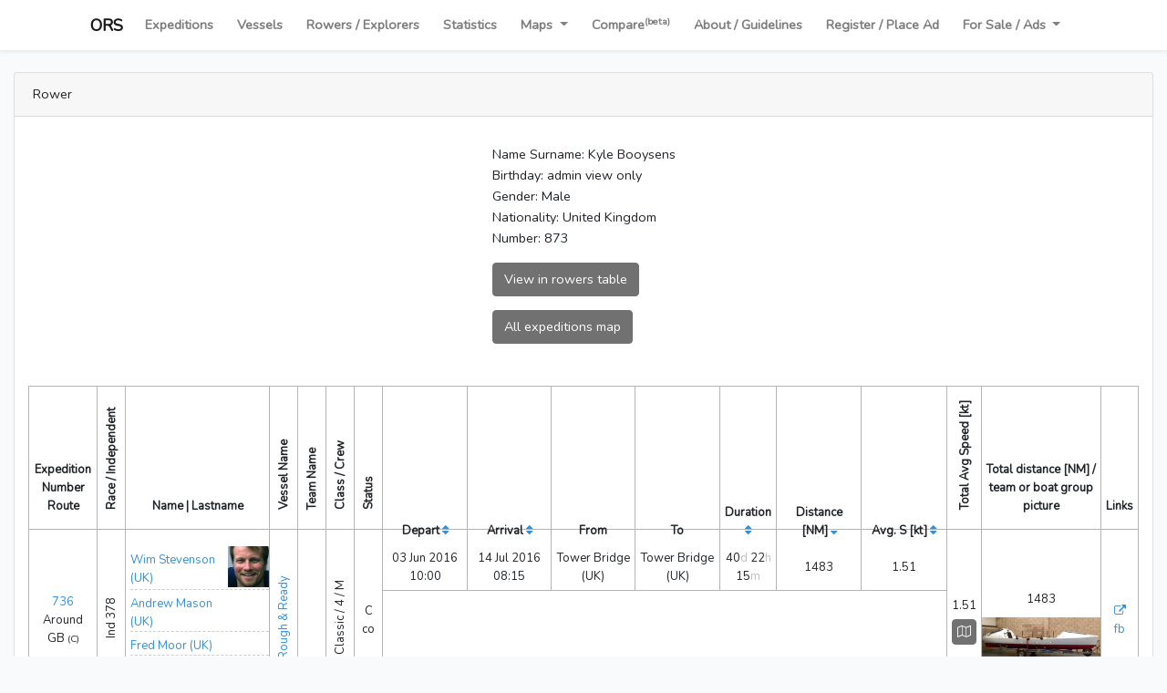

--- FILE ---
content_type: text/html; charset=UTF-8
request_url: https://oceanrowing.com/explorer/1506&all=1?sortby=desc&field=expeditions_distance
body_size: 58597
content:
<!doctype html>
<html lang="en">

<head>
    <meta charset="utf-8">

    <!-- Custom viewport due to big tables on page -->

    <meta name="viewport" content="width=device-width, initial-scale=1">
    <meta property="og:description" content="The ORS Int. is the official adjudicator of ocean rowing and all human-power open-water exploration records for Guinness World Records." />
    <meta name="description" content="The ORS Int. is the official adjudicator of ocean rowing and all human-power open-water exploration records for Guinness World Records.">

    <link rel="apple-touch-icon" sizes="180x180" href="https://oceanrowing.com/apple-touch-icon.png">
    <link rel="icon" type="image/png" sizes="32x32" href="https://oceanrowing.com/favicon-32x32.png">
    <link rel="icon" type="image/png" sizes="16x16" href="https://oceanrowing.com/favicon-16x16.png">
    <link rel="icon" type="image/x-icon" href="https://oceanrowing.com/favicon.ico">

    <!-- CSRF Token -->
    <meta name="csrf-token" content="nrj2Gsd4yT0ReLlddnqmGw5pibvrGtQ6hrR5TpaZ">

    <title>OceanRowingSociety | Explorer.show</title>
    <meta property="og:title" content="OceanRowingSociety | Explorer.show">

    


    <!-- Fonts -->
    <link rel="dns-prefetch" href="//fonts.gstatic.com">
    <link href="https://fonts.googleapis.com/css?family=Nunito" rel="stylesheet">

    <!-- Styles -->
    <link href="https://oceanrowing.com/css/app.css" rel="stylesheet">
    <link href="https://oceanrowing.com/css/leaflet1-6.css" rel="stylesheet">

    <link href="https://maxcdn.bootstrapcdn.com/font-awesome/4.7.0/css/font-awesome.min.css" rel="stylesheet">
    <link href="https://cdnjs.cloudflare.com/ajax/libs/lightbox2/2.11.3/css/lightbox.min.css" rel="stylesheet">
    <link href='https://api.mapbox.com/mapbox.js/plugins/leaflet-fullscreen/v1.0.1/leaflet.fullscreen.css' rel='stylesheet' />
    <link href="https://oceanrowing.com/css/style.css" rel="stylesheet">

    <!-- Global site tag (gtag.js) - Google Analytics -->
    <script async src="https://www.googletagmanager.com/gtag/js?id=G-CTMNE5PC2R"></script>
    <script>
      window.dataLayer = window.dataLayer || [];
      function gtag(){dataLayer.push(arguments);}
      gtag('js', new Date());

      gtag('config', 'G-CTMNE5PC2R');
    </script>

    <style>
        #mapid {
            height: 600px;
            width: 100%;
        }
    </style>
</head>



<body >
<div id="app">
    <nav class="navbar navbar-expand-lg navbar-light bg-white shadow-sm">
        <div class="container-fluid justify-content-center">
            <a class="navbar-brand" href="https://oceanrowing.com">ORS</a>
            <button class="navbar-toggler" type="button" data-toggle="collapse" data-target="#navbarSupportedContent" aria-controls="navbarSupportedContent" aria-expanded="false" aria-label="Toggle navigation">
                <span class="navbar-toggler-icon"></span>
            </button>

            <div class="collapse navbar-collapse" id="navbarSupportedContent">
                <!-- Left Side Of Navbar -->
                <ul class="navbar-nav">
                    <li class="nav-item">
                        <a class="nav-link " href="https://oceanrowing.com">Expeditions</a>
                    </li>
                    <li class="nav-item">
                        <a class="nav-link " href="https://oceanrowing.com/vessels">Vessels</a>
                    </li>
                    <li class="nav-item">
                        <a class="nav-link " href="https://oceanrowing.com/explorers">Rowers / Explorers</a>
                    </li>
                    <li class="nav-item">
                        <a class="nav-link " href="https://oceanrowing.com/statistics">Statistics</a>
                    </li>
                    <li class="nav-item dropdown">
                        <a id="navbarDropdown" class="nav-link dropdown-toggle" href="#" role="button" data-toggle="dropdown" aria-haspopup="true" aria-expanded="false">
                            Maps
                        </a>

                        <div class="dropdown-menu dropdown-menu-right" aria-labelledby="navbarDropdown">
                            <a class="dropdown-item" href="https://oceanrowing.com/map">Database Archive Interactive Map</a>
                            <a class="dropdown-item tracking-menu" href="https://oceanrowing.com/map/live">  Live Tracking (At Sea)</a>
                            <a class="dropdown-item" href="https://oceanrowing.com/map/live/archive">GPS Archive Interactive Map</a>
                            <a class="dropdown-item" href="https://oceanrowing.com/map/sync">GPS Sync Compare</a>
                        </div>
                    </li>
                    <li class="nav-item">
                        <a class="nav-link " href="https://oceanrowing.com/compare">Compare<sup>(beta)</sup></a>
                    </li>




                    <li class="nav-item">
                        <a class="nav-link" href="http://info.oceanrowing.com">About / Guidelines</a>
                    </li>
                    <li class="nav-item">
                        <a class="nav-link" href="http://info.oceanrowing.com/contact">Register / Place Ad</a>
                    </li>
                    <li class="nav-item dropdown">
                        <a id="navbarDropdown" class="nav-link dropdown-toggle" href="#" role="button" data-toggle="dropdown" aria-haspopup="true" aria-expanded="false">
                            For Sale / Ads
                        </a>

                        <div class="dropdown-menu dropdown-menu-right" aria-labelledby="navbarDropdown">
                            <a class="dropdown-item" href="https://info.oceanrowing.com/boatsforsale">Boats for sale</a>
                        </div>
                    </li>
                </ul>

                <!-- Right Side Of Navbar -->
                <ul class="navbar-nav">
                    <!-- Authentication Links -->

                    
                                    </ul>
            </div>
        </div>
    </nav>

    <main class="py-4">
        <div class="container-fluid">
    <div class="row justify-content-center">
        <div class="col-md-12">
            <div class="card">
                <div class="card-header">Rower</div>

                <div class="col-md-12">
                    <div class="rower-details">
                        <div class="top pb-3">
                            
                            <div class="right">
                                Name Surname: Kyle Booysens<br>
                                                                    Birthday: admin view only<br>
                                                                Gender: Male<br>
                                Nationality: United Kingdom<br>
                                Number: 873<br>
                                                                                                                                
                                <div class="buttons">
                                    <a href="https://oceanrowing.com/explorers/filter?id=1506" class="btn btn-dark rowers-link">View in rowers table</a>
                                    <button type="button" class="btn btn-dark rower-map" data-toggle="modal" data-id="map_rower_trigger" data-target="#map_modal">All expeditions map</button>
                                </div>
                            </div>
                        </div>
                    </div>


                    <div class="main-table">
                        
                        <div class="">
                            <div class="table-responsive">

                                <div class="table-wrapper">
                                    <div class="table-title">
                                        <div class="row">

                                        </div>
                                    </div>
                                    <table class="table table-bordered">
                                        <thead>
                                        <tr>
                                            <th>
                                                <div class="rotate-txt mobile">Expedition<br>Number</div>
                                                <br>Route
                                            </th>
                                            <th style="width: 1%;"><span class="rotate-txt">Race / Independent</span>
                                            </th>
                                            <th style="width: 13%;">Name | Lastname</th>
                                            <th style="width: 1%;"><span class="rotate-txt">Vessel Name</span>
                                            </th>
                                            <th style="width: 1%;"><span class="rotate-txt">Team Name</span>
                                            </th>
                                            <th style="width: 1%;"><span class="rotate-txt">Class / Crew</span>
                                            </th>
                                                                                        <th style="width: 1%;"><span class="rotate-txt">Status</span></th>
                                            <th> </th>
                                            <th style="width: 1%;"><span class="rotate-txt"> Total Avg Speed [kt]</span>
                                            </th>
                                            <th style="width: 8%;"><span class="rotate-txt mobile">Total distance [NM] /<br> team or boat group picture</span></th>
                                            <th>Links</th>
                                        </tr>
                                        </thead>

                                        <tbody>


                                                                                    <tr data-expedition-number="736" data-expedition-id="959" >
        <td data-toggle="tooltip" data-placement="top"
        title="Expedition Number<br>Route" class="tooltip-childs"><a href="https://oceanrowing.com/filter?id=959">736</a><br><span
            data-toggle="tooltip" data-placement="right" title="">Around GB                 <small>(C)</small></span></td>
    <td data-toggle="tooltip" data-placement="top" title="Race / Independent">
        <div class="rotate-txt" >  Ind 378   </div>
    </td>
    <td class="ov-rowers" data-toggle="tooltip" data-placement="top" title="Name | Lastname">
                    <div class="sub-rower image " data-toggle="tooltip" data-placement="right" title="Age at start: admin view only<br>Rower number: 870">
                <a href="https://oceanrowing.com/explorer/352" class=" over-line">
                    <div class="names">
                        Wim Stevenson (UK)
                    </div>
                                            <img class="cover" src="https://oceanrowing.com/storage//uploads/images/peter_1610186653.jpg" alt="Wim Stevenson">
                                    </a>
            </div>
                    <div class="sub-rower " data-toggle="tooltip" data-placement="right" title="Age at start: admin view only<br>Rower number: 871">
                <a href="https://oceanrowing.com/explorer/1504" class=" over-line">
                    <div class="names">
                        Andrew Mason (UK)
                    </div>
                                    </a>
            </div>
                    <div class="sub-rower " data-toggle="tooltip" data-placement="right" title="Age at start: admin view only<br>Rower number: 872">
                <a href="https://oceanrowing.com/explorer/1505" class=" over-line">
                    <div class="names">
                        Fred Moor (UK)
                    </div>
                                    </a>
            </div>
                    <div class="sub-rower " data-toggle="tooltip" data-placement="right" title="Age at start: admin view only<br>Rower number: 873">
                <a href="https://oceanrowing.com/explorer/1506" class=" over-line">
                    <div class="names">
                        Kyle Booysens (UK)
                    </div>
                                    </a>
            </div>
            </td>
    <td data-toggle="tooltip" data-placement="top" title="Vessel Name" class="tooltip-childs"><span class="rotate-txt" data-toggle="tooltip" data-placement="right" title="Monohull row boat"><a href="https://oceanrowing.com/filter?boatsgroup=Indian%20Runner%204" target="_blank">Rough &amp; Ready</a></span></td>
    <td data-toggle="tooltip" data-placement="top" title="Team Name"><span class="rotate-txt"></span></td>
    <td data-toggle="tooltip" data-placement="top" title="Class / Crew number / Gender"><span class="rotate-txt">Classic / 4 /  M   </span></td>
        <td data-toggle="tooltip" data-placement="top" title="Status" class="mytooltip" data-arr="C,co">
        <div>
                            <span class="status-color" > C</span><br>
                            <span class="status-color" > co</span><br>
            
            <div class="tooltiptext">
            </div>
        </div>
    </td>
    <td class="sub-expedition "> 
                <table class="table  table-negative ">
                            <tr>
                    <th>Depart
                        <a href="https://oceanrowing.com/explorer/1506&amp;all=1?sortby=desc&amp;field=expeditions_depart"><i class="fa fa-sort"></i></a>
                    </th>
                    <th>Arrival
                        <a href="https://oceanrowing.com/explorer/1506&amp;all=1?sortby=desc&amp;field=expeditions_arrival"><i class="fa fa-sort"></i></a>
                    </th>
                    <th>From</th>
                    <th>To</th>
                    <th>Duration
                        <a href="https://oceanrowing.com/explorer/1506&amp;all=1?sortby=desc&amp;field=expeditions_duration"><i class="fa fa-sort"></i></a>
</th>
                    <th><span class="rotate-txt mobile"> Distance [NM] <a href="https://oceanrowing.com/explorer/1506&amp;all=1?sortby=asc&amp;field=expeditions_distance"><i class="fa fa-sort-desc"></i></a>
</span></th>
                    <th><span class="rotate-txt mobile"> Avg.&nbsp;S [kt] <a href="https://oceanrowing.com/explorer/1506&amp;all=1?sortby=desc&amp;field=expeditions_avgspeed"><i class="fa fa-sort"></i></a>
</span></th>
                </tr>
            
                            
                <tr class="sub-expedition-item ">
                    <td style="width:15%;" data-toggle="tooltip" data-placement="top" title=" Departure  (UTC)">03 Jun 2016 10:00</td>
                    <td style="width:15%;" data-toggle="tooltip" data-placement="top" title=" Arrival  (UTC) ">
                                                    14 Jul 2016 08:15
                        

                    </td>
                    <td style="width:15%;" data-toggle="tooltip" data-placement="top" title=" From" class="data-from tooltip-childs">Tower Bridge <span data-toggle="tooltip" data-placement="right" title="United Kingdom">(UK)</span></td>
                    <td style="width:15%;" data-toggle="tooltip" data-placement="top" title="To   " class="data-to tooltip-childs">Tower Bridge <span data-toggle="tooltip" data-placement="right" title="United Kingdom">(UK)</span> </td>
                    <td style="width:7%;"  data-toggle="tooltip" data-placement="top" title=" Duration  ">
                        <div >
                            <div class="number">40<span class='text-grey'>d</span> 22<span class='text-grey'>h</span> 15<span class='text-grey'>m</span> </div>                        </div>
                    </td>
                    <td style="width:15%;" data-toggle="tooltip" data-placement="top" title="Distance [NM]  " class="tooltip-childs">
                                                    <span class="" data-toggle="tooltip" data-placement="right" title="1707 mi, 2747 km">1483</span>
                                            </td>
                    <td style="width:15%;" data-toggle="tooltip" data-placement="top" class="tooltip-childs"
                        title="Avg. S [kt]  ">
                                                    <span class="" data-toggle="tooltip" data-placement="right"
                                  title="2.8km/h 1.74mph"> 1.51</span>
                        
                                                <input type="hidden" id="point_a_latitude" value="51.507249300485256" />
                        <input type="hidden" id="point_a_longitude" name="longitude" value="359.92112" />
                        <input type="hidden" id="point_b_latitude" name="latitude" value="51.507249300485256" />
                        <input type="hidden" id="point_b_longitude" name="longitude" value="359.92112" />
                    </td>
                </tr>
                    </table>
        
        <div class="notes">
                                </div>
    </td>
    <td data-toggle="tooltip" data-placement="top" title="Total Average Speed [kt] " class="tooltip-childs">
        
                                <span data-toggle="tooltip" data-placement="right" title="2.8km/h 1.74mph">1.51</span>
                        <div class="buttons">
                                <div class="ov-button d-inline tooltip-childs-hide" data-toggle="tooltip" data-placement="right" title="Map">
                    <button type="button" class="btn btn-dark" data-toggle="modal" data-id="map_trigger" data-target="#map_modal"><i class="fa fa-map-o"></i></button>
                </div>
            </div>
            </td>
    <td data-toggle="tooltip" data-placement="top" title="Total distance  [NM] / team picture or boat group picture / if team picture not available, boat group picture is displayed " class="tooltip-childs distance photo ">
                    <span data-toggle="tooltip" data-placement="right" title="1706mi<br>
                                            2747km" >1483</span>
        
                    <a href="https://oceanrowing.com/storage//uploads/images/boatsgroup/indian-runner-4_1625568800.jpg" data-lightbox="boats" data-title="Boats group: Indian Runner 4, boat: Rough &amp; Ready" class="ov-cover">
                <img class="cover" src="https://oceanrowing.com/storage//uploads/images/boatsgroup/indian-runner-4_1625568800.jpg" alt="Indian Runner 4 boat" title="Indian Runner 4 boat">
            </a>
            </td>
    <td data-toggle="tooltip" data-placement="top" title="Links" class="no-mobile-tooltip">

        <a href="#" class="btn-link embed-btn" data-toggle="modal" data-id="embed_modal" data-target="#embed_modal" data-url="https://oceanrowing.com/filter?id=959&embed=1"><i class="fa fa-external-link" aria-hidden="true" data-toggle="tooltip" data-placement="top" title="Embed"></i></a><br>

                    <a class="btn-link" target="_blank" href="https://www.facebook.com/RoughReadyRow/">fb</a><br>
            </td>
</tr>
                                                                                </tbody>
                                    </table>
                                    <div>

                                        <div class="all">
                                            <a type="button" class="btn btn-dark show-all" target="_blank" href="  https://oceanrowing.com/explorer/1506&amp;all=1?field=expeditions_distance&amp;sortby=desc&amp;all=1  ">SHOW ALL</a><br>
                                        </div>
                                    </div>
                                </div>
                            </div>
                        </div>
                    </div>
                </div>
            </div>
        </div>
    </div>
</div>
<div class="modal fade bd-example-modal-lg" id="map_modal" tabindex="-1" role="dialog" aria-labelledby="myLargeModalLabel" aria-hidden="true">
    <div class="modal-dialog modal-lg">
        <div class="modal-content">
            <div class="modal-header">
                <h5 class="modal-title">Expedition map</h5>
                <button type="button" class="close" data-dismiss="modal" aria-label="Close">
                    <span aria-hidden="true">&times;</span>
                </button>
            </div>
            <div class="modal-body">
                <div class="my-leaflet">
                    <div id="mapid"></div>
                </div>
            </div>
            <div class="modal-footer">
                <button type="button" class="btn btn-secondary" data-dismiss="modal">Close</button>
            </div>
        </div>
    </div>
</div>
<div class="modal fade bd-example-modal-lg" id="embed_modal" tabindex="-1" role="dialog" aria-labelledby="embed_modal" aria-hidden="true">
    <div class="modal-dialog modal-lg">
        <div class="modal-content">
            <div class="modal-header">
                <h5 class="modal-title">Embed</h5>
                <button type="button" class="close" data-dismiss="modal" aria-label="Close">
                    <span aria-hidden="true">&times;</span>
                </button>
            </div>
            <div class="modal-body">
                <textarea id="embed_url" style="width: 100%; min-height: 50px;" class="allowcopy"></textarea>
                <p>Please adjust the iframe height according to your preference</p>
            </div>
            <div class="modal-footer">
                <button type="button" class="btn btn-secondary" data-dismiss="modal">Close</button>
            </div>
        </div>
    </div>
</div>
<div id="tooltipText" style="display: none;">
            <p data-letter="O" class="ov-status"><strong>O</strong>n standby</p>
            <p data-letter="N" class="ov-status"><strong>N</strong>ew Arrival</p>
            <p data-letter="S" class="ov-status">At <strong>S</strong>ea</p>
            <p data-letter="P" class="ov-status"><strong>P</strong>lanned</p>
            <p data-letter="C" class="ov-status"><strong>C</strong>ompleted</p>
            <p data-letter="H" class="ov-status"><strong>H</strong>istoric Ocean Row</p>
            <p data-letter="U" class="ov-status"><strong>U</strong>nregistered</p>
            <p data-letter="sd" class="ov-status"><strong>S</strong>upporte<strong>d</strong></p>
            <p data-letter="T" class="ov-status"><strong>T</strong>owed (completed)</p>
            <p data-letter="L" class="ov-status"><strong>L</strong>ost at Sea</p>
            <p data-letter="R" class="ov-status"><strong>R</strong>eturned (recent)</p>
            <p data-letter="I" class="ov-status"><strong>I</strong>ncomplete</p>
            <p data-letter="B*" class="ov-status"><strong>B</strong>lue Riband Trophy (current)</p>
            <p data-letter="B" class="ov-status"><strong>B</strong>lue Riband Trophy</p>
            <p data-letter="E" class="ov-status">Ocean <strong>E</strong>xplorers Grand Slam</p>
            <p data-letter="W" class="ov-status">(<strong>W</strong>) Aided by Sail</p>
            <p data-letter="K" class="ov-status">(<strong>K</strong>) Non-Row Boat</p>
            <p data-letter="M" class="ov-status"><strong>M</strong>ainland to Mainland (non-stop, unsupported)</p>
            <p data-letter="NP" class="ov-status"><strong>N</strong>orthern <strong>P</strong>assage (Northeast or Northwest)</p>
            <p data-letter="D" class="ov-status">24h <strong>D</strong>istance Record</p>
            <p data-letter="Ci" class="ov-status"><strong>Ci</strong>rcumnavigation (Ocean + Land)</p>
            <p data-letter="Rs" class="ov-status"><strong>R</strong>e<strong>s</strong>tarted</p>
            <p data-letter="Ic" class="ov-status"><strong>I</strong>nsufficient Distance (<strong>c</strong>ompleted)</p>
            <p data-letter="ms" class="ov-status"><strong>m</strong>ainland to mainland (with <strong>s</strong>top(s))</p>
            <p data-letter="co" class="ov-status"><strong>co</strong>astal</p>
    </div>
    </main>

        <footer>
        <div class="container-fluid">
            <div class="col-md-12 text-center">

                <p>Copyrights by ORSI<br>
                    Historical data: Kenneth Crutchlow and ORSI team<br>
                    <a href="https://www.facebook.com/groups/177897862285064/" target="_blank" title="Facebook group"><i class="fa fa-facebook" aria-hidden="true" data-toggle="tooltip" data-placement="top" title="FB Icon"></i> facebook group</a><br>
                    Database: <a href="https://www.rowlaughexplore.com" target="_blank" title="Explorer, Ocean Rower">Fiann Paul</a></p>

            </div>
        </div>
    </footer>
    </div>

<div class="modal fade bd-example-modal-lg" id="tooltip_modal" tabindex="-1" role="dialog" aria-labelledby="tooltip_modal" aria-hidden="true">
    <div class="modal-dialog modal-lg">
        <div class="modal-content">
            <div class="modal-header">
                <h5 class="modal-title">Tooltip</h5>
                <button type="button" class="close" data-dismiss="modal" aria-label="Close">
                    <span aria-hidden="true">&times;</span>
                </button>
            </div>
            <div class="modal-body">
                <p>Please adjust the iframe height according to your preference</p>
            </div>
            <div class="modal-footer">
                <a href="#" class="btn btn-primary link">Open link</a>
                <button type="button" class="btn btn-secondary" data-dismiss="modal">Close</button>
            </div>
        </div>
    </div>
</div>

<div class="modal fade bd-example-modal-lg" id="embed_modal" tabindex="-1" role="dialog" aria-labelledby="embed_modal" aria-hidden="true">
    <div class="modal-dialog modal-lg">
        <div class="modal-content">
            <div class="modal-header">
                <h5 class="modal-title">Embed</h5>
                <button type="button" class="close" data-dismiss="modal" aria-label="Close">
                    <span aria-hidden="true">&times;</span>
                </button>
            </div>
            <div class="modal-body">
                <textarea id="embed_url" style="width: 100%; min-height: 50px;" class="allowcopy"></textarea>
                <p>Please adjust the iframe height according to your preference</p>
            </div>
            <div class="modal-footer">
                <button type="button" class="btn btn-secondary" data-dismiss="modal">Close</button>
            </div>
        </div>
    </div>
</div>

<!-- Scripts -->
<script src="https://cdnjs.cloudflare.com/ajax/libs/popper.js/1.14.7/umd/popper.min.js"></script>
<script src="https://code.jquery.com/jquery-3.5.1.min.js"></script>
<script src="https://oceanrowing.com/js/bootstrap.min.js" ></script>

<script src="https://unpkg.com/leaflet@1.6.0/dist/leaflet.js" integrity="sha512-gZwIG9x3wUXg2hdXF6+rVkLF/0Vi9U8D2Ntg4Ga5I5BZpVkVxlJWbSQtXPSiUTtC0TjtGOmxa1AJPuV0CPthew==" crossorigin=""></script>
<script src="https://oceanrowing.com/js/script.js"></script>
<script src="https://cdnjs.cloudflare.com/ajax/libs/lightbox2/2.11.3/js/lightbox.min.js"></script>

<script src='https://api.mapbox.com/mapbox.js/plugins/leaflet-fullscreen/v1.0.1/Leaflet.fullscreen.min.js'></script>
<script src="//cdn.jsdelivr.net/npm/luxon@1.26.0/build/global/luxon.min.js"></script>

<script>
    var DateTime = luxon.DateTime;

    if (window.innerWidth < 1000) {
        let mvp = document.querySelector("meta[name=viewport]");
        mvp.setAttribute('content', 'initial-scale=.5');
    }

    L.Icon.Default.imagePath = 'https://unpkg.com/leaflet@1.6.0/dist/images/';

        $(document).ready(function () {

        $('body').on("cut copy", function (e) {
            if(!$(e.target).hasClass('allowcopy')) {
                e.preventDefault();
            }
        });

        // PREVENT CONTEXT MENU FROM OPENING
        /*
            document.addEventListener("contextmenu", function (evt) {
                evt.preventDefault();
            }, false);
        */

        // prevent clipboard copy
        document.addEventListener("copy", function (evt) {
            if(!$(evt.target).hasClass('allowcopy')){
                evt.clipboardData.setData("text/plain", "Copyrights ORSI");
                evt.preventDefault();
            }
        }, false);
    });
    

    $(document).ready(function () {

        
        $('.copytxt').click(function () {
            copyClipboard($(this));
        });


        // document.querySelector("meta[name=viewport]").setAttribute("content", "initial-scale=0.5, maximum-scale=1.0, minimum-scale=0.25, user-scalable=yes");

        /*    $('#zoom-out').click(function () {
                document.querySelector("meta[name=viewport]").setAttribute("content", "initial-scale=0.5, maximum-scale=1.0, minimum-scale=0.25, user-scalable=yes");
            });*/
        $('.delete-btn').click(function (e) {
            let text = "Are you sure?";
            if ($(this).data('text')) {
                text = $(this).data('text');
            }
            let sure = confirm(text);
            if (!sure) {
                e.preventDefault();
            }
        });


        //vertical fix bug
        function verticalFix() {
            if($(window).width()>1200) {
                $("th .rotate-txt:not('.mobile'), tr .rotate-txt:not('.mobile')").each(function () {
                    self = $(this);
                    self.css('display', 'inline-block');
                    // self.height(self.parents('tr').height());
                    self.width(self.width());

                    let letterCount = self.text().replace(/\s+/g, '').length;

                    // self.css('min-height', letterCount * 13); //uncomment when ready;
                    // self.width(self.width());//uncomment when ready and comment upper width
                });

                $("th .rotate-txt.mobile, tr .rotate-txt.mobile").each(function () {
                    self = $(this);
                    self.css('display', 'inline');
                    // self.height(self.parents('tr').height());
                    self.width('auto');

                });
            } else {
                $("th .rotate-txt, tr .rotate-txt").each(function () {
                    self = $(this);
                    self.css('display', 'inline-block');
                    // self.height(self.parents('tr').height());
                    // self.width(self.width());

/*
                    var texts = $("#test br").map(function(){
                        return this.previousSibling.nodeValue
                    });
                    var texts2 = $("#test br").map(function(){
                        return this.nextSibling.nodeValue
                    });
                    if(texts[0].length && texts[1].length) {
                        let letterCount = self.text().replace(/\s+/g, '').length;
                        let letterCount = self.text().replace(/\s+/g, '').length;
                    }*/

                    let letterCount = self.text().replace(/\s+/g, '').length;
                    if(self.hasClass('mobile-split-calc')) {
                        letterCount = letterCount/2;
                    }

                    // self.css('min-height', letterCount * 10); //uncomment when ready;
                    let heightLetter = letterCount * 7;
                    if(heightLetter>150){
                        heightLetter = 150
                    }

                    self.css('min-height', heightLetter); //uncomment when ready;
                    self.width(self.width());//uncomment when ready and comment upper width
                });
            }

            let height = $('.main-table thead').first().find('th').outerHeight(true);
            $('.main-table .sub-expedition .table-negative th').first().css('height', Math.floor(height));
            $('.main-table .sub-expedition .table-negative').css('margin-top', (height*-1));
        }

        // verticalFix();
        verticalFix();
        $(window).on('resize', function () {
            verticalFix();
        });

        //main table logo background scroll function
        goScrollLogo();
        function goScrollLogo() {
            let navbar = document.getElementById("bglogo");
            if(!navbar){ return false; }

            window.onscroll = function() {scrollLogo();};
            function getOffset(el) {
                const rect = el.getBoundingClientRect();
                return {
                    left: rect.left + window.scrollX,
                    top: rect.top + window.scrollY
                };
            }

            let offset = getOffset(navbar);

            function scrollLogo() {
                if (window.pageYOffset >= offset.top) {
                    navbar.classList.add("sticky")
                } else {
                    navbar.classList.remove("sticky");
                }
            }
        }



        $(".filter-search-input").on('keyup', function () {

            // Retrieve the input field text and reset the count to zero
            var filter = $(this).val(),
                count = 0;

            // Loop through the comment list
            $(this).parents('.in-accordion').find('tr').each(function () {

                // If the list item does not contain the text phrase fade it out
                if ($(this).text().search(new RegExp(filter, "i")) < 0 && !$(this).parents('thead').length) {
                    $(this).hide();

                    // Show the list item if the phrase matches and increase the count by 1
                } else {
                    $(this).show(); // MY CHANGE
                    count++;
                }

            });

        });

        $(".filter-search-select").on('keyup', function () {
            // Retrieve the input field text and reset the count to zero
            var filter = $(this).val(),
                count = 0;

            // Loop through the comment list
            $(this).parents('.over-select').find('option').each(function () {

                // If the list item does not contain the text phrase fade it out
                if ($(this).text().search(new RegExp(filter, "i")) < 0 && !$(this).parents('thead').length) {
                    $(this).hide();

                    // Show the list item if the phrase matches and increase the count by 1
                } else {
                    $(this).show(); // MY CHANGE
                    count++;
                }

            });

        });


        let modalEl = $('#tooltip_modal');
        $('[data-toggle="tooltip"]').tooltip({html: true});

        $(document).on('click', '[data-toggle="tooltip"]', function (e) {
            if ($(window).width() <= 992) {
                if (!$(e.target).closest('[data-toggle="tooltip"]').not(this).length && !$(this).hasClass('no-mobile-tooltip') && !$(this).parents('.no-mobile-tooltip').length) {
                    e.preventDefault();
                    let txts = $(this).data('originalTitle') ? $(this).data('originalTitle') : '';
                    let txts2 = $(this).parents($('[data-toggle="tooltip"]')).data('originalTitle') ? $(this).parents($('[data-toggle="tooltip"]')).data('originalTitle') + "<br>" : '';
                    let txts3 = $(this).parents($('[data-toggle="tooltip"]')).parents($('[data-toggle="tooltip"]')).data('originalTitle') ? $(this).parents($('[data-toggle="tooltip"]')).parents($('[data-toggle="tooltip"]')).data('originalTitle') + "<br>" : '';
                    $(modalEl).find('.modal-body').html(txts3 + txts2 + txts);

                    let href = null;
                    if ($(this).attr('href')) {
                        href = $(this).attr('href');
                    } else if ($(this).find('a').first()) {
                        href = $(this).find('a').first().attr('href');
                    } else if ($(this).parents('a').length && $(this).parents('a').attr('href')) {
                        href = $(this).parents('a').attr('href');
                    }
                    if (href != null) {
                        e.preventDefault();
                        $(modalEl).find('.link').attr('href', href).show();
                        modalEl.modal('show');
                    }
                } else {
                }
            } else {
                $('[data-toggle="tooltip"]').unbind("click");
            }
        });

/*        $('[data-toggle="tooltip"]').tooltip({
            trigger: "manual" ,
            html: true,
        })
            .on("mouseenter", function () {
                var _this = this;
                $(this).tooltip("show");
                if($(this).hasClass('tooltip-childs')) {
                    $(this).find('[data-toggle="tooltip"]').tooltip('show')
                }
                $(".tooltip").on("mouseleave", function () {
                    $(_this).tooltip('hide');
                    $(_this).find('[data-toggle="tooltip"]').tooltip('hide')
                });
            }).on("mouseleave", function () {
            var _this = this;
            setTimeout(function () {
                if (!$(".tooltip:hover").length) {
                    $(_this).tooltip("hide");
                    $(_this).find('[data-toggle="tooltip"]').tooltip('hide')
                }
            }, 50);
        });*/

        $('.tooltip-childs').on('mouseenter', function (e) {
            $(e.target).find('[data-toggle="tooltip"]').not('.tooltip-childs-hide').tooltip('show');
        })
        $('.tooltip-childs').on('mouseleave', function (e) {
            $(e.target).find('[data-toggle="tooltip"]').not('.tooltip-childs-hide').tooltip('hide');
        })

/*        $('.tooltip-childs').hover(function (e) {
            $(this).find('[data-toggle="tooltip"]').tooltip('toggle');
        });*/

        $('.mytooltip').hover(function () {
            let html = $('#tooltipText').clone();

            // Retrieve the input field text and reset the count to zero
            var filter = $(this).data('arr').split(",");
            // console.log(filter);

            // Loop through the comment list
            $(html).find('.ov-status').each(function () {
                // If the list item does not contain the text phrase fade it out
                if (!(filter.indexOf($(this).data('letter')) > -1)) {
                    // console.log('del'+$(this).data('letter'));
                    $(this).remove();
                }
            });
            html = $(html).html();

            $(this).find('.tooltiptext').html(html);
        });

        $('.accordion').on('hide.bs.collapse', function () {
            $(this).find('button .fa').removeClass('fa-angle-up').addClass('fa-angle-down');
        });
        $('.accordion').on('show.bs.collapse', function () {
            $(this).find('button .fa').removeClass('fa-angle-down').addClass('fa-angle-up');
        })
    });
</script>
    <script>
if(window['routes_all'] == undefined) {
    let routes_all = null;
}
$(function () {
    $(".filters-form").submit(function() { //remove empty inputs
        $(this).find("input,textarea").filter(function () {
            return !this.value;
        }).attr("disabled", "disabled");

        return true;
    });

    $('.status-row input').click(function () {
        let checked = $(this).prop('checked');
        $(this).parent().find('input').prop("checked", false);
        if (checked) {
            $(this).prop("checked", true);
        }
    });
    $('.filter-ocean td > label input').click(function () {
        let checked = $(this).prop('checked');
        if (checked) {
            $(this).parents('td').find('input').prop("checked", true);
        } else {
            $(this).parents('td').find('input').prop("checked", false);
        }
    });

    Array.prototype.remove = function() {
        var what, a = arguments, L = a.length, ax;
        while (L && this.length) {
            what = a[--L];
            while ((ax = this.indexOf(what)) !== -1) {
                this.splice(ax, 1);
            }
        }
        return this;
    };
    var groupBy = function(xs, key) {
        return xs.reduce(function(rv, x) {
            (rv[x[key]] = rv[x[key]] || []).push(x);
            return rv;
        }, {});
    };


    // console.log('all',routes_all);
    let filters = {
        ocean: [],
        direction: [],
        ocean_first_detail: []
    };
    function checkCheckbox($this) {
        let checked = $this.prop('checked');
        let val = $this.prop('value');
        let dataType = $this.data('type');

        if(!dataType || !val) {
            return true;
        }
        if (checked) {
            filters[dataType].push(val);
        } else {
            filters[dataType].remove(val);
        }
    }

    $('.filter-route .filter-parent input').click(function () { //todo add this classess to admin panel
        checkCheckbox($(this));

        let parts = $(this).parents('td').find('.subparts input');
        if(parts.length) {
            parts.each(function (){
                checkCheckbox($(this));
            });
        }

        let lenChecked = $('.filter-route input:checked').length;
        if(lenChecked===0) {
            clearRouteFilters();
        } else {
            // console.log(filters);
            filterRoutes($(this));
        }



        if(parts.length) {
            let partsChecked = $(this).parents('td').find('.subparts input:checked');
            if(partsChecked.length === 0) {
                $(this).parents('td').find('>label input').prop('checked',false);
                $(this).parents('td').find('>label input').data('checked',false);
            }
            if(parts.length === partsChecked.length) {
                $(this).parents('td').find('>label input').prop('checked',true);
                $(this).parents('td').find('>label input').data('checked',true);
            }
        }

        console.log(filters);
    });

    function filterRoutes($this){
        // let routes_all2 = routes_all.filter(x => x.some(y => y.id > filters.id && y.id < filters.id2));
        let routes_all2 = routes_all.filter(function (x) {
            let check1 = true;
            let check2 = true;
            let check3 = true;
            if(filters.ocean.length>0) {
                check1 = filters.ocean.includes(x.ocean);
            }
            if(filters.direction.length>0) {
                check2 = filters.direction.includes(x.direction);
            }
            if(filters.ocean_first_detail.length>0) {
                check3 = filters.ocean_first_detail.includes(x.ocean_first_detail);
            }

            return (check1 && check2 && check3);
        });

        let groupOcean = groupBy(routes_all2, 'ocean');
        let groupDir = groupBy(routes_all2, 'direction');
        let groupRoute = groupBy(routes_all2, 'ocean_first_detail');

        // console.log('filtered oceans1', groupOcean);
        let groupOceanArr = Object.keys(groupOcean);
        let groupDirArr = Object.keys(groupDir);
        let groupRouteArr = Object.keys(groupRoute);
        // console.log('filtered oceans2', groupOceanArr);
        // console.log('filtered oceans3', groupDirArr);

/*        $('.filter-route .filter-direction input').removeClass('inactive');
        $('.filter-route .filter-direction input').filter(function () {
            return !groupDirArr.includes(this.value);
        }).addClass('inactive');*/
        let filterParentOcean = $this.parents('.filter-parent.filter-ocean').length;
        let filterParentDir = $this.parents('.filter-parent.filter-direction').length;
        let filterParentRoute = $this.parents('.filter-parent.filter-route').length;

        // let filterParentOcean = false;
        // let filterParentDir = false;
        // let filterParentRoute = false;

        if(!filterParentOcean) {
            $('.filter-route .filter-ocean input').parent().removeClass('inactive');
            $('.filter-route .filter-ocean input').filter(function () {
                return !groupOceanArr.includes(this.value);
            }).parent().addClass('inactive');
        }

        if(!filterParentDir) {
            $('.filter-route .filter-direction input').parent().removeClass('inactive');
            $('.filter-route .filter-direction input').filter(function () {
                return !groupDirArr.includes(this.value);
            }).parent().addClass('inactive');
        }

        if(!filterParentRoute) {
            $('.filter-route .filter-route input').parent().removeClass('inactive');
            $('.filter-route .filter-route input').filter(function () {
                return !groupRouteArr.includes(this.value);
            }).parent().addClass('inactive');
        }


        // console.log('filtered', routes_all2);
    }



    $('.over-filters input[type="radio"]').click(function () {
        if( $(this).data('checked') ) {
            $(this).parents('tr').find('input[type="radio"]').data('checked', false);
            $(this).parents('tr').find('input[type="radio"]').prop('checked', false);
        } else {
            $(this).prop('checked', true);
            $(this).data('checked', true);
        }
    });

    $('.go-countdown').each(function () {
        let depart = $(this).data('depart');
        let departDt = DateTime.fromSQL(depart, {zone: 'utc'});
        let _this = $(this);
        let x = setInterval(function (){
            let toNow = DateTime.utc().diff(departDt,['days','hours', 'minutes', 'seconds']);
            // let splited = splitHours(toNow.hours);

            let time = toNow.days+'d '+toNow.hours+'h '+toNow.minutes+'m '+parseInt(toNow.seconds)+'s';
            _this.find('.number').not('.has-live').text(time);
            _this.parents('tr').parents('tr').find('.bgtxt .overtxt .actual').text(time);

        },1000);
    });

/*    let el = document.querySelector(".main-table > .bglogo");
    sticky(el);*/

    var map = null;
    $('#map_modal').on('hide.bs.modal', function () {
        map.off();
        map.remove();
    });


    $('#embed_modal').on('show.bs.modal', function (el) {
        $('#embed_modal').find('textarea').val("<iframe width='1200' height='600' src='"+$(el.relatedTarget).data('url')+"'></iframe>");


        setTimeout(function (){
            let copyText = $('#embed_modal').find('textarea')[0];

            copyText.select();
            copyText.setSelectionRange(0, 99999); /* For mobile devices */

            document.execCommand("copy");

            alert("Iframe copied");
        },300);
    });

    function showMap($this,subexpeditionItemClass,startEl){
        if(typeof startEl != "undefined") {
            startEl = $(startEl);
        } else {
            startEl = $this.parents('tr');
        }

        let arrayOfLatLngs = [];
        setTimeout(function () {
            let pointA = 0;
            let pointB = 0;
            initMap([0, 0], 2,'mapid');
            startEl.find(subexpeditionItemClass).each(function (i, el) {
                let expeditionItem = $(this).parents('tr');
                // console.log(expeditionItem.find("[data-arr]"));
                console.log(expeditionItem);
                let statusesArr = expeditionItem.find("[data-arr]").data('arr'); //parents to whole table row (expedition)
                if ($this.hasClass('map_rowerslist')) {
                    expeditionItem = $(this);
                    statusesArr = $(this).find("[data-arr]").data('arr'); //parents to whole table row (expedition)
                }
                if ($this.hasClass('map_page') && hasAnyStatus(statusesArr, ['U'])) { //if show all on page, then hide expeditions with status I or U
                    return true;
                }

                let txts = {
                    'nr': expeditionItem.data('expeditionNumber'),
                    'from': $(this).find('.data-from').text(),
                    'to': $(this).find('.data-to').text(),
                };


                var mainIcon = new L.Icon({
                    iconUrl: 'https://raw.githubusercontent.com/pointhi/leaflet-color-markers/master/img/marker-icon-2x-blue.png',
                    shadowUrl: 'https://cdnjs.cloudflare.com/ajax/libs/leaflet/0.7.7/images/marker-shadow.png',
                    iconSize: [16, 25],
                    iconAnchor: [8, 25],
                    popupAnchor: [1, -34],
                    shadowSize: [20.5, 20.5],
                    shadowAnchor: [6, 20]
                });
                var greenIcon = new L.Icon({
                    iconUrl: 'https://raw.githubusercontent.com/pointhi/leaflet-color-markers/master/img/marker-icon-2x-grey.png',
                    shadowUrl: 'https://cdnjs.cloudflare.com/ajax/libs/leaflet/0.7.7/images/marker-shadow.png',
                    iconSize: [16, 25],
                    iconAnchor: [8, 25],
                    popupAnchor: [1, -34],
                    shadowSize: [20.5, 20.5],
                    shadowAnchor: [6, 20]
                });
                let markerOptions = {icon:mainIcon};
                let color = "red";
                if (hasAnyStatus(statusesArr, ['P'])) {
                    color = "#626262";
                    markerOptions = {icon: greenIcon};
                }
                if (hasAnyStatus(statusesArr, ['I','Rs'])) {
                    color = "#343434";
                    markerOptions = {icon: greenIcon};
                }
                if (hasAnyStatus(statusesArr, ['S'])) {
                    color = "#00bcff";
                    markerOptions = {icon: greenIcon};
                }

                let aLat = $(el).find('#point_a_latitude').val();
                let aLong = $(el).find('#point_a_longitude').val();
                let bLat = $(el).find('#point_b_latitude').val();
                let bLong = $(el).find('#point_b_longitude').val();
                pointA = new L.LatLng(aLat, aLong);
                pointB = new L.LatLng(bLat, bLong); //todo add some checks for +-360


                L.marker(pointA, markerOptions).addTo(map).bindTooltip(txts['from']);
                L.marker(pointB, markerOptions).addTo(map).bindTooltip(txts['to']);
                if(pointA['lat'] < -600 || pointA['lat'] > 600 || pointA['lng'] < -600 || pointA['lng'] > 600 || pointB['lat'] < -600 || pointB['lat'] > 600 || pointB['lng'] < -600 || pointB['lng'] > 600) { //prevent adding points too far (some human error in db), without it it'll wrong center
                } else {
                    arrayOfLatLngs.push(pointA, pointB);
                }


                let txtNumber = "Number: " + txts['nr'];
                drawLine(pointA, pointB, color, txts);
            })
            let bounds = new L.LatLngBounds(arrayOfLatLngs);
            if (bounds.isValid()) {
                map.fitBounds(bounds, {padding: [15, 15]});
            } else {
                map.setView([0, 0], 3);
            }
        }, 500);
    }

    $('[data-id="map_trigger_page"]').on('click', function () {
        var $this = $(this);
        showMap($this,'.sub-expedition .sub-expedition-item','.main-table');
    });

    $('[data-id="map_rower_trigger"]').on('click', function () {
        var $this = $(this);
        showMap($this,'.sub-expedition .sub-expedition-item','.main-table');
    });

    $('[data-id="map_trigger"]').on('click', function () {
        var $this = $(this);
        showMap($this,'.sub-expedition .sub-expedition-item');
    });

    $('[data-id="gps_map_trigger"]').on('click', function () {
        var $this = $(this)
        var id = $this.parents('tr').data('expedition-id')
        $.ajax({
            url: 'https://oceanrowing.com/api/v1/expeditions/gps/' + id,
            success: function (res) {
                var data = JSON.parse(res);
                var points = [];
                if (data.length < 1) {

                    setTimeout(function () {
                        initMap([0, 0], 1,'mapid');
                        alert('no data')
                    }, 500);
                } else {
                    setTimeout(function () {
                        initMap([0, data[0].longitude], 1,'mapid'); //data[0].lati, data[0].long 4
                        let arrayOfLatLngs = [];

                        data.forEach(function (el,key) {
                            // console.log(key);
                            // console.log(el);

                            let startLng = Number(data[key].longitude)
                            if(key>0) {
                                startLng = Number(data[key-1].longitude)
                            }
                            let endLng = Number(el.longitude);

                            // console.log('before',startLng,endLng);

                            if (endLng - startLng >= 180) {
                                endLng -= 360; //odejmuj
                            } else if (startLng - endLng > 180) {
                                endLng += 360; //dodawaj
                            }
                            // console.log('fix',startLng,endLng);
                            data[key].longitude = endLng;

/*                            // let endLng = Number(el.long);
                            console.log(endLng);
                            if(endLng<0) {
                                endLng += 360;
                            }*/

                            var point = new L.LatLng(el.latitude, endLng)

                            // L.marker(point).addTo(map)
                            points.push(point)
                            arrayOfLatLngs.push(point);
                        })
                        new L.Polyline(points, {
                            color: 'blue',
                            weight: 3,
                            opacity: 0.5,
                            smoothFactor: 1
                        }).addTo(map);

                        let bounds = new L.LatLngBounds(arrayOfLatLngs);
                        map.fitBounds(bounds, {padding: [15, 15]});
                    }, 500);
                }
            },
            error: function () {
                alert('connection error')
            },
        });

    })

    function initMap(center, zoom, id) {
        var osm = L.tileLayer("http://{s}.tile.openstreetmap.org/{z}/{x}/{y}.png"),
            mapbox = L.tileLayer('https://api.mapbox.com/styles/v1/{id}/tiles/{z}/{x}/{y}?access_token=pk.eyJ1IjoibWFsaW5vd3NraWthbWlsIiwiYSI6ImNrYmZieDZ2ODB1M2UzMXA4dmlsZnptdmMifQ.CpOpUjN7hQAX-bT54lg1bA', {
                attribution: 'Map data &copy; <a href="https://www.openstreetmap.org/">OpenStreetMap</a> contributors, <a href="https://creativecommons.org/licenses/by-sa/2.0/">CC-BY-SA</a>, Imagery © <a href="https://www.mapbox.com/">Mapbox</a>',
                maxZoom: 18,
                minZoom: 1,
                id: 'mapbox/streets-v11',
                trackResize: false,
                tileSize: 512,
                zoomOffset: -1,
                accessToken: 'pk.eyJ1IjoibWFsaW5vd3NraWthbWlsIiwiYSI6ImNrYmZieDZ2ODB1M2UzMXA4dmlsZnptdmMifQ.CpOpUjN7hQAX-bT54lg1bA',
            }),
            mapboxSatellite = L.tileLayer('https://api.mapbox.com/styles/v1/{id}/tiles/{z}/{x}/{y}?access_token=pk.eyJ1IjoibWFsaW5vd3NraWthbWlsIiwiYSI6ImNrYmZieDZ2ODB1M2UzMXA4dmlsZnptdmMifQ.CpOpUjN7hQAX-bT54lg1bA', {
                attribution: 'Map data &copy; <a href="https://www.openstreetmap.org/">OpenStreetMap</a> contributors, <a href="https://creativecommons.org/licenses/by-sa/2.0/">CC-BY-SA</a>, Imagery © <a href="https://www.mapbox.com/">Mapbox</a>',
                maxZoom: 18,
                minZoom: 1,
                id: 'mapbox/satellite-streets-v11',
                trackResize: false,
                tileSize: 512,
                zoomOffset: -1,
                accessToken: 'pk.eyJ1IjoibWFsaW5vd3NraWthbWlsIiwiYSI6ImNrYmZieDZ2ODB1M2UzMXA4dmlsZnptdmMifQ.CpOpUjN7hQAX-bT54lg1bA',
            }),
            esriAerialUrl = 'https://server.arcgisonline.com/ArcGIS/rest/services/World_Imagery/MapServer/tile/{z}/{y}/{x}',
            esriAerialAttrib = 'Tiles &copy; Esri &mdash; Source: Esri, i-cubed, '+
                'USDA, USGS, AEX, GeoEye, Getmapping, Aerogrid, IGN, IGP, UPR-EGP, and the'+
                ' GIS User Community',
            satelliteErsi = new L.TileLayer(esriAerialUrl, {maxZoom: 18, attribution: esriAerialAttrib});

        var satelliteGoogle = L.tileLayer('https://{s}.google.com/vt/lyrs=s&x={x}&y={y}&z={z}',{
            maxZoom: 20,
            attribution: 'Imagery © <a href="https://www.google.com/">Google</a>',
            subdomains:['mt0','mt1','mt2','mt3']
        });

        map = L.map(id, {
            renderer: L.canvas({ tolerance: 5 }),
            zoomSnap: 0.25,
            fullscreenControl: true,
            gestureHandling: false, //map will show in popup, so don't block scrolling
            layers: satelliteErsi,
        });


        var baseMaps = {
            "Map (Mapbox)": mapbox,
            "Satellite (Mapbox)": mapboxSatellite,
            "Satellite (Google)": satelliteGoogle,
            "Satellite (Esri)": satelliteErsi,
            "Map (OpenStreetMap)": osm,
        };

        L.control.layers(baseMaps).addTo(map);
    }

    function drawLine(pointA, pointB, color, txt) {
        if (typeof color == "undefined") {
            color = "red";
        }

        let path = new L.Polyline([pointA, pointB], {
            color: color,
            weight: 3,
            opacity: 0.5,
            smoothFactor: 1,
        }).addTo(map).bindTooltip("Number: "+txt.nr,{sticky:true});

        path.on({
            click: function () {
                // console.log('open me');
                // console.log(txt);

                window.open('https://oceanrowing.com/filter?expedition_number_team='+txt.nr,'_blank');
            }
        })
    }

    function clearRouteFilters() {
        //clear route filters
        $('.filter-route input').parent().removeClass('inactive');
        filters = {
            ocean: [],
            direction: [],
            ocean_first_detail: []
        };
    }


    $('.over-filters .clear-checkboxes').click(function () {
        $('.over-filters input[type="text"],.over-filters input[type="date"]').val('');
        $('.over-filters input').prop('checked',false);

        clearRouteFilters();
    });

})
</script>
<!-- code: davidos.pl -->
</body>
</html>
